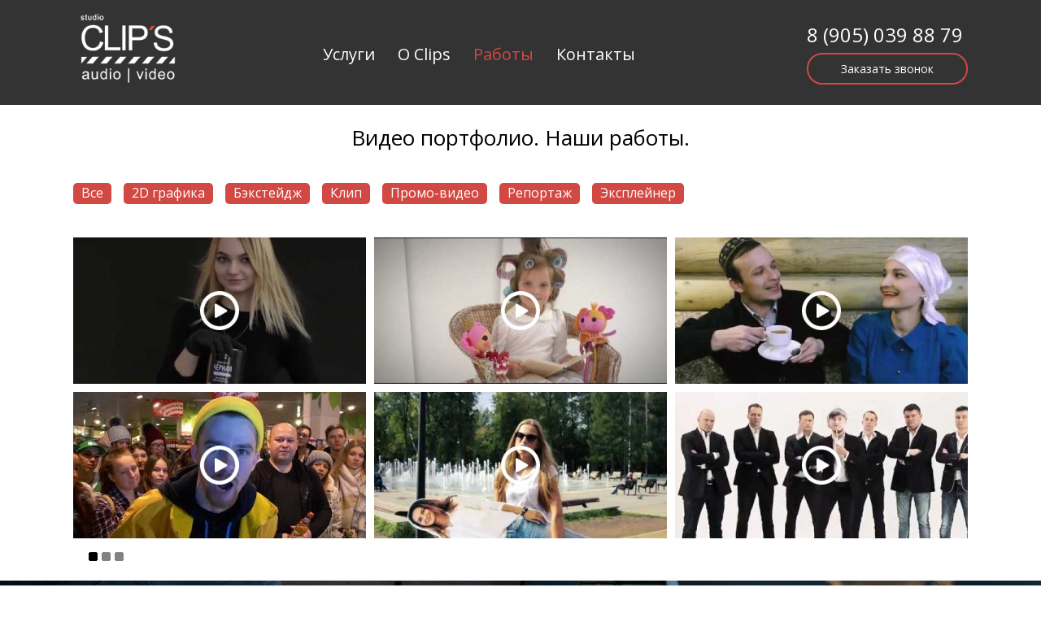

--- FILE ---
content_type: text/html; charset=utf-8
request_url: https://studioclips.ru/works?field_work_video_tid=6
body_size: 7403
content:
<!DOCTYPE html>
<html lang="ru" dir="ltr">
<meta name="viewport" content="width=1200" />
<head>
  <meta http-equiv="Content-Type" content="text/html; charset=utf-8" />
<link rel="shortcut icon" href="https://studioclips.ru/sites/default/files/lf5mkrxyicu.jpg" type="image/jpeg" />
<meta name="Generator" content="Drupal 7 (http://drupal.org)" />
  <title>Видео портфолио. Наши работы. | Видео продакшн студия полного цикла CLIPS - студия 2D/3D анимации, съемка видео, клипов и рекламы</title>
  <style type="text/css" media="all">
@import url("https://studioclips.ru/modules/system/system.base.css?pa4dcm");
@import url("https://studioclips.ru/modules/system/system.menus.css?pa4dcm");
@import url("https://studioclips.ru/modules/system/system.messages.css?pa4dcm");
@import url("https://studioclips.ru/modules/system/system.theme.css?pa4dcm");
</style>
<style type="text/css" media="all">
@import url("https://studioclips.ru/sites/all/modules/colorbox_node/colorbox_node.css?pa4dcm");
@import url("https://studioclips.ru/modules/comment/comment.css?pa4dcm");
@import url("https://studioclips.ru/modules/field/theme/field.css?pa4dcm");
@import url("https://studioclips.ru/modules/node/node.css?pa4dcm");
@import url("https://studioclips.ru/modules/search/search.css?pa4dcm");
@import url("https://studioclips.ru/modules/user/user.css?pa4dcm");
@import url("https://studioclips.ru/sites/all/modules/youtube/css/youtube.css?pa4dcm");
@import url("https://studioclips.ru/sites/all/modules/views/css/views.css?pa4dcm");
@import url("https://studioclips.ru/sites/all/modules/ckeditor/css/ckeditor.css?pa4dcm");
</style>
<style type="text/css" media="all">
@import url("https://studioclips.ru/sites/all/modules/colorbox/styles/default/colorbox_style.css?pa4dcm");
@import url("https://studioclips.ru/sites/all/modules/ctools/css/ctools.css?pa4dcm");
@import url("https://studioclips.ru/sites/all/modules/flexslider/assets/css/flexslider_img.css?pa4dcm");
@import url("https://studioclips.ru/sites/all/libraries/flexslider/flexslider.css?pa4dcm");
</style>
<style type="text/css" media="all">
@import url("https://studioclips.ru/sites/all/themes/iqweber_theme/style.css?pa4dcm");
</style>
  <script type="text/javascript" src="https://studioclips.ru/misc/jquery.js?v=1.4.4"></script>
<script type="text/javascript" src="https://studioclips.ru/misc/jquery.once.js?v=1.2"></script>
<script type="text/javascript" src="https://studioclips.ru/misc/drupal.js?pa4dcm"></script>
<script type="text/javascript" src="https://studioclips.ru/misc/jquery.cookie.js?v=1.0"></script>
<script type="text/javascript" src="https://studioclips.ru/misc/jquery.form.js?v=2.52"></script>
<script type="text/javascript" src="https://studioclips.ru/misc/ajax.js?v=7.59"></script>
<script type="text/javascript" src="https://studioclips.ru/sites/default/files/languages/ru_PqzPAdRHv6VxFNF6KP8K6B2XiwAAwYF7_yedyOqEo74.js?pa4dcm"></script>
<script type="text/javascript" src="https://studioclips.ru/sites/all/libraries/colorbox/jquery.colorbox-min.js?pa4dcm"></script>
<script type="text/javascript" src="https://studioclips.ru/sites/all/modules/colorbox/js/colorbox.js?pa4dcm"></script>
<script type="text/javascript" src="https://studioclips.ru/sites/all/modules/colorbox/styles/default/colorbox_style.js?pa4dcm"></script>
<script type="text/javascript" src="https://studioclips.ru/sites/all/modules/colorbox/js/colorbox_load.js?pa4dcm"></script>
<script type="text/javascript" src="https://studioclips.ru/sites/all/modules/better_exposed_filters/better_exposed_filters.js?pa4dcm"></script>
<script type="text/javascript" src="https://studioclips.ru/sites/all/modules/views_selective_filters/js/attachBehaviours.js?pa4dcm"></script>
<script type="text/javascript" src="https://studioclips.ru/sites/all/modules/ctools/js/auto-submit.js?pa4dcm"></script>
<script type="text/javascript" src="https://studioclips.ru/sites/all/modules/views/js/base.js?pa4dcm"></script>
<script type="text/javascript" src="https://studioclips.ru/misc/progress.js?v=7.59"></script>
<script type="text/javascript" src="https://studioclips.ru/sites/all/modules/views/js/ajax_view.js?pa4dcm"></script>
<script type="text/javascript" src="https://studioclips.ru/sites/all/libraries/flexslider/jquery.flexslider-min.js?pa4dcm"></script>
<script type="text/javascript" src="https://studioclips.ru/sites/all/modules/colorbox_node/colorbox_node.js?pa4dcm"></script>
<script type="text/javascript" src="https://studioclips.ru/sites/all/themes/iqweber_theme/js/scrolltopcontrol.js?pa4dcm"></script>
<script type="text/javascript">
<!--//--><![CDATA[//><!--
jQuery.extend(Drupal.settings, {"basePath":"\/","pathPrefix":"","ajaxPageState":{"theme":"iqweber_theme","theme_token":"Src84c_ICo3ztXnM9wtJCSnOqUlAXwkJR2pd71TpS0s","js":{"sites\/all\/modules\/views_infinite_scroll\/views-infinite-scroll.js":1,"sites\/all\/modules\/flexslider\/assets\/js\/flexslider.load.js":1,"misc\/jquery.js":1,"misc\/jquery.once.js":1,"misc\/drupal.js":1,"misc\/jquery.cookie.js":1,"misc\/jquery.form.js":1,"misc\/ajax.js":1,"public:\/\/languages\/ru_PqzPAdRHv6VxFNF6KP8K6B2XiwAAwYF7_yedyOqEo74.js":1,"sites\/all\/libraries\/colorbox\/jquery.colorbox-min.js":1,"sites\/all\/modules\/colorbox\/js\/colorbox.js":1,"sites\/all\/modules\/colorbox\/styles\/default\/colorbox_style.js":1,"sites\/all\/modules\/colorbox\/js\/colorbox_load.js":1,"sites\/all\/modules\/better_exposed_filters\/better_exposed_filters.js":1,"sites\/all\/modules\/views_selective_filters\/js\/attachBehaviours.js":1,"sites\/all\/modules\/ctools\/js\/auto-submit.js":1,"sites\/all\/modules\/views\/js\/base.js":1,"misc\/progress.js":1,"sites\/all\/modules\/views\/js\/ajax_view.js":1,"sites\/all\/libraries\/flexslider\/jquery.flexslider-min.js":1,"sites\/all\/modules\/colorbox_node\/colorbox_node.js":1,"sites\/all\/themes\/iqweber_theme\/js\/scrolltopcontrol.js":1},"css":{"modules\/system\/system.base.css":1,"modules\/system\/system.menus.css":1,"modules\/system\/system.messages.css":1,"modules\/system\/system.theme.css":1,"sites\/all\/modules\/colorbox_node\/colorbox_node.css":1,"modules\/comment\/comment.css":1,"modules\/field\/theme\/field.css":1,"modules\/node\/node.css":1,"modules\/search\/search.css":1,"modules\/user\/user.css":1,"sites\/all\/modules\/youtube\/css\/youtube.css":1,"sites\/all\/modules\/views\/css\/views.css":1,"sites\/all\/modules\/ckeditor\/css\/ckeditor.css":1,"sites\/all\/modules\/colorbox\/styles\/default\/colorbox_style.css":1,"sites\/all\/modules\/ctools\/css\/ctools.css":1,"sites\/all\/modules\/flexslider\/assets\/css\/flexslider_img.css":1,"sites\/all\/libraries\/flexslider\/flexslider.css":1,"sites\/all\/themes\/iqweber_theme\/style.css":1}},"colorbox":{"opacity":"0.85","current":"{current} \u0438\u0437 {total}","previous":"\u00ab \u041f\u0440\u0435\u0434","next":"\u0421\u043b\u0435\u0434 \u00bb","close":"\u0417\u0430\u043a\u0440\u044b\u0442\u044c","maxWidth":"98%","maxHeight":"98%","fixed":true,"mobiledetect":true,"mobiledevicewidth":"300px"},"urlIsAjaxTrusted":{"\/works":true,"\/views\/ajax":true},"better_exposed_filters":{"datepicker":false,"slider":false,"settings":[],"autosubmit":false,"views":{"work_page":{"displays":{"page_1":{"filters":{"field_work_video_tid":{"required":false}}}}},"rotator_view":{"displays":{"block":{"filters":[]}}},"uslug_front":{"displays":{"block":{"filters":[]}}},"client":{"displays":{"block":{"filters":[]}}}}},"views_infinite_scroll":{"img_path":"https:\/\/studioclips.ru\/sites\/all\/modules\/views_infinite_scroll\/images\/ajax-loader.gif","scroll_threshold":200},"views":{"ajax_path":"\/views\/ajax","ajaxViews":{"views_dom_id:545bd95622b9724c9b131aa72aca2aca":{"view_name":"work_page","view_display_id":"page_1","view_args":"","view_path":"works","view_base_path":"works","view_dom_id":"545bd95622b9724c9b131aa72aca2aca","pager_element":0}}},"flexslider":{"optionsets":{"default":{"namespace":"flex-","selector":".slides \u003E li","easing":"swing","direction":"horizontal","reverse":false,"smoothHeight":false,"startAt":0,"animationSpeed":600,"initDelay":0,"useCSS":true,"touch":true,"video":false,"keyboard":true,"multipleKeyboard":false,"mousewheel":0,"controlsContainer":".flex-control-nav-container","sync":"","asNavFor":"","itemWidth":0,"itemMargin":0,"minItems":0,"maxItems":0,"move":0,"animation":"fade","slideshow":true,"slideshowSpeed":"7000","directionNav":false,"controlNav":true,"prevText":"","nextText":"","pausePlay":false,"pauseText":"Pause","playText":"Play","randomize":false,"thumbCaptions":false,"thumbCaptionsBoth":false,"animationLoop":true,"pauseOnAction":true,"pauseOnHover":false,"manualControls":""}},"instances":{"flexslider-1":"default"}},"colorbox_node":{"width":"600px","height":"600px"}});
//--><!]]>
</script>
  <!--[if lt IE 9]>
    <script src="http://html5shiv.googlecode.com/svn/trunk/html5.js"></script>
  <![endif]-->
</head>

<body class="html not-front not-logged-in no-sidebars page-works" >
    
<div id="wrapper" class="clearfix">
  <div class='head_in'>
          <div id="header-top-marg-in" class="clearfix">
                <div id="logo"><!--start logo-->
                                                <a href="/" title="Главная">
                        <img src="https://studioclips.ru/sites/default/files/clips_logo_inversion.png" alt="Главная" />
                        </a>
                                        </div><!--end logo-->
                <div id="main-menu">
                    <ul class="menu"><li class="first leaf"><a href="/services">Услуги</a></li>
<li class="leaf"><a href="/studiya-clips-2d-i-3d-grafika-zvukozapis-videomontazh-video-prezentacii-korporativnye-gimny">О Clips</a></li>
<li class="leaf active-trail"><a href="/works" class="active-trail active">Работы</a></li>
<li class="last leaf"><a href="/kontakty-video-prodakshn-studii-polnogo-cikla-clips-klips">Контакты</a></li>
</ul>                </div><!-- end main-menu -->
                 <!-- / start search box region -->
                    <div class="search-box">
                      <div class="region region-search-box">
  <div id="block-block-3" class="block block-block">

      
  <div class="content">
    <p>8 (905) 039 88 79</p>
  </div>
  
</div> <!-- /.block -->
<div id="block-block-4" class="block block-block">

      
  <div class="content">
    <p><a class="colorbox-node" href="/node/19?width=350&amp;height=380">Заказать звонок</a></p>
  </div>
  
</div> <!-- /.block -->
</div>
 <!-- /.region -->
                    </div> <!-- / end search box region -->
                           </div><!--end header-top-->
  </div>
<div id="content-body">

  <section id="main" role="main" class="clear">
        <a id="main-content"></a>
            <h1 class="title" id="page-title">Видео портфолио. Наши работы.</h1>                    <div class="region region-content">
  <div id="block-system-main" class="block block-system">

      
  <div class="content">
    <div class="view view-work-page view-id-work_page view-display-id-page_1 view-work-front view-dom-id-545bd95622b9724c9b131aa72aca2aca">
        
      <div class="view-filters">
      <form class="ctools-auto-submit-full-form" action="/works" method="get" id="views-exposed-form-work-page-page-1" accept-charset="UTF-8"><div><div class="views-exposed-form">
  <div class="views-exposed-widgets clearfix">
          <div id="edit-field-work-video-tid-wrapper" class="views-exposed-widget views-widget-filter-field_work_video_tid_selective">
                        <div class="views-widget">
          <div class="form-item form-type-select form-item-field-work-video-tid">
 <div class="bef-select-as-links"><div class="form-item">
 <div id="edit-field-work-video-tid-all" class="form-item form-type-bef-link form-item-edit-field-work-video-tid-all">
 <a href="https://studioclips.ru/works?field_work_video_tid=All">Все</a>
</div>
<div id="edit-field-work-video-tid-4" class="form-item form-type-bef-link form-item-edit-field-work-video-tid-4">
 <a href="https://studioclips.ru/works?field_work_video_tid=4">2D графика</a>
</div>
<div id="edit-field-work-video-tid-5" class="form-item form-type-bef-link form-item-edit-field-work-video-tid-5">
 <a href="https://studioclips.ru/works?field_work_video_tid=5">Бэкстейдж</a>
</div>
<div id="edit-field-work-video-tid-6" class="form-item form-type-bef-link form-item-edit-field-work-video-tid-6">
 <a href="https://studioclips.ru/works?field_work_video_tid=6" class="active">Клип</a>
</div>
<div id="edit-field-work-video-tid-2" class="form-item form-type-bef-link form-item-edit-field-work-video-tid-2">
 <a href="https://studioclips.ru/works?field_work_video_tid=2">Промо-видео</a>
</div>
<div id="edit-field-work-video-tid-1" class="form-item form-type-bef-link form-item-edit-field-work-video-tid-1">
 <a href="https://studioclips.ru/works?field_work_video_tid=1">Репортаж</a>
</div>
<div id="edit-field-work-video-tid-3" class="form-item form-type-bef-link form-item-edit-field-work-video-tid-3">
 <a href="https://studioclips.ru/works?field_work_video_tid=3">Эксплейнер</a>
</div>

</div>
<select style="display: none;" id="edit-field-work-video-tid" name="field_work_video_tid" class="form-select"><option value="All">Все</option><option value="4">2D графика</option><option value="5">Бэкстейдж</option><option value="6" selected="selected">Клип</option><option value="2">Промо-видео</option><option value="1">Репортаж</option><option value="3">Эксплейнер</option></select><input type="hidden" class="bef-new-value" name="field_work_video_tid" value="6" /></div>
</div>
        </div>
              </div>
                    <div class="views-exposed-widget views-submit-button">
      <input class="ctools-use-ajax ctools-auto-submit-click js-hide element-hidden form-submit" type="submit" id="edit-submit-work-page" name="" value="Apply" />    </div>
      </div>
</div>
</div></form>    </div>
  
  
      <div class="view-content">
        <div class="views-row views-row-1 views-row-odd views-row-first">
      
  <div class="views-field views-field-field-work-youtube">        <div class="field-content"><a href="https://www.youtube.com/embed/sI8dtnFBTOw?width=640&amp;height=480&amp;autoplay=1&amp;loop=0&amp;showinfo=1&amp;controls=1&amp;autohide=0&amp;iv_load_policy=0&amp;iframe=1&amp;wmode=opaque" class="colorbox-load youtube-field-player" id="youtube-field-player" rel="youtube-gallery"><img typeof="foaf:Image" src="https://studioclips.ru/sites/default/files/styles/vid_front/public/youtube/sI8dtnFBTOw.jpg?itok=81Ws0yB7" width="360" height="180" alt="Embedded thumbnail for Молодо-зелено - Цвет настроения черный" /></a></div>  </div>  </div>
  <div class="views-row views-row-2 views-row-even">
      
  <div class="views-field views-field-field-work-youtube">        <div class="field-content"><a href="https://www.youtube.com/embed/hHEZwrq7qU4?width=640&amp;height=480&amp;autoplay=1&amp;loop=0&amp;showinfo=1&amp;controls=1&amp;autohide=0&amp;iv_load_policy=0&amp;iframe=1&amp;wmode=opaque" class="colorbox-load youtube-field-player" id="youtube-field-player--2" rel="youtube-gallery"><img typeof="foaf:Image" src="https://studioclips.ru/sites/default/files/styles/vid_front/public/youtube/hHEZwrq7qU4.jpg?itok=uoODMGkv" width="360" height="180" alt="Embedded thumbnail for Анонс клипа &amp;amp;quot;Накрутим кудри&amp;amp;quot; группы &amp;amp;quot;Кудрёны&amp;amp;quot;" /></a></div>  </div>  </div>
  <div class="views-row views-row-3 views-row-odd">
      
  <div class="views-field views-field-field-work-youtube">        <div class="field-content"><a href="https://www.youtube.com/embed/9GWDzVG6ZtU?width=640&amp;height=480&amp;autoplay=1&amp;loop=0&amp;showinfo=1&amp;controls=1&amp;autohide=0&amp;iv_load_policy=0&amp;iframe=1&amp;wmode=opaque" class="colorbox-load youtube-field-player" id="youtube-field-player--3" rel="youtube-gallery"><img typeof="foaf:Image" src="https://studioclips.ru/sites/default/files/styles/vid_front/public/youtube/9GWDzVG6ZtU.jpg?itok=0EJqBr2E" width="360" height="180" alt="Embedded thumbnail for Клип бабушке на юбилей от внуков и правнуков" /></a></div>  </div>  </div>
  <div class="views-row views-row-4 views-row-even">
      
  <div class="views-field views-field-field-work-youtube">        <div class="field-content"><a href="https://www.youtube.com/embed/8Sy7Zoi-qF4?width=640&amp;height=480&amp;autoplay=1&amp;loop=0&amp;showinfo=1&amp;controls=1&amp;autohide=0&amp;iv_load_policy=0&amp;iframe=1&amp;wmode=opaque" class="colorbox-load youtube-field-player" id="youtube-field-player--4" rel="youtube-gallery"><img typeof="foaf:Image" src="https://studioclips.ru/sites/default/files/styles/vid_front/public/youtube/8Sy7Zoi-qF4.jpg?itok=Nrc0Uhh9" width="360" height="180" alt="Embedded thumbnail for Челны-хлеб баттл. Пошумим, эчпочмак!" /></a></div>  </div>  </div>
  <div class="views-row views-row-5 views-row-odd">
      
  <div class="views-field views-field-field-work-youtube">        <div class="field-content"><a href="https://www.youtube.com/embed/fhsaOOldInk?width=640&amp;height=480&amp;autoplay=1&amp;loop=0&amp;showinfo=1&amp;controls=1&amp;autohide=0&amp;iv_load_policy=0&amp;iframe=1&amp;wmode=opaque" class="colorbox-load youtube-field-player" id="youtube-field-player--5" rel="youtube-gallery"><img typeof="foaf:Image" src="https://studioclips.ru/sites/default/files/styles/vid_front/public/youtube/fhsaOOldInk.jpg?itok=MXmOOMBW" width="360" height="180" alt="Embedded thumbnail for Клип - поздравление от подруг невесты" /></a></div>  </div>  </div>
  <div class="views-row views-row-6 views-row-even views-row-last">
      
  <div class="views-field views-field-field-work-youtube">        <div class="field-content"><a href="https://www.youtube.com/embed/JNz12pNhoso?width=640&amp;height=480&amp;autoplay=1&amp;loop=0&amp;showinfo=1&amp;controls=1&amp;autohide=0&amp;iv_load_policy=0&amp;iframe=1&amp;wmode=opaque" class="colorbox-load youtube-field-player" id="youtube-field-player--6" rel="youtube-gallery"><img typeof="foaf:Image" src="https://studioclips.ru/sites/default/files/styles/vid_front/public/youtube/JNz12pNhoso.jpg?itok=c7OkXW5G" width="360" height="180" alt="Embedded thumbnail for Клип - поздравление от друзей жениха" /></a></div>  </div>  </div>
    </div>
  
      <ul class="pager pager--infinite-scroll pager--infinite-scroll-auto">
  <li class="pager__item">
    <a href="/works?page=1&amp;field_work_video_tid=6">Show More</a>  </li>
</ul>
  
  
  
  
  
</div>  </div>
  
</div> <!-- /.block -->
</div>
 <!-- /.region -->
  </section> <!-- /#main -->
 </div> <!-- end content-body -->
<div id="paralax" class="clearfix">
    <div class="paralax_wrap">
        <div class="paralax">
            <div class="region region-paralax">
  <div id="block-block-1" class="block block-block">

        <h2 >Онлайн-заявка</h2>
    
  <div class="content">
    <p>на бесплатный расчет стоимости видеоуслуг</p>
  </div>
  
</div> <!-- /.block -->
<div id="block-block-2" class="block block-block">

      
  <div class="content">
    <p class="rtecenter">* Мы гарантируем сохранность ваших сведений. Ваши данные не будут использованы для рассылки спама и не будут переданы третьим лицам.</p>
  </div>
  
</div> <!-- /.block -->
</div>
 <!-- /.region -->
        </div>
    </div>
</div>
<div id='portfolio'>
            </div>
<div id="paralax_about" class="clearfix">
    <div class="paralax_wrap_about">
        <div class="paralax_about">
            <div class="region region-paralax-about">
  <div id="block-block-8" class="block block-block">

        <h2 >Студия видеографики &quot;КЛИПС&quot;</h2>
    
  <div class="content">
    <p class="rtejustify">Студия "КЛИПС" основана в 2015 году в Казани, работает по всей России. Мы наполняем медийные каналы компаний уникальным, качественным и интересным контентом. Специалисты компании участвуют на всех уровнях разработки ролика: от идеи до воплощения! В ежедневном поиске "формы" и "содержания", мы освоили все наиболее популярные способы создания визуального контента, и выделили среди них те, с помощью которых общение со зрителем будет простым и понятным. </p>
<p class="rtejustify">В работе над проектами студии задействованы профессиональные видеографы, моушн-дизайнеры, 3D-моделлеры, сценаристы, аниматоры, звукорежиссеры, дикторы. </p>
<p class="rtejustify">Основные преимущества студии "КЛИПС" - непременное достижение высокого качества выполненной работы, позитивная атмосфера при работе над проектами, деликатное и ответственное отношение к поставленной задаче, гибкая политика ценообразования. С 2015 по 2022 г.г., студия "КЛИПС" выполнила ряд задач: по созданию 2D анимации, 3D графики, презентационного контента для компаний из городов Москва, Санкт-Петербург, Самара, Липецк, Новосибирск, Махачкала, Казань. Все выполненные проекты заняли достойное место в портфолио компаний-заказчиков. </p>
<p class="rteright"><a href="/node/18">Подробнее...</a></p>
  </div>
  
</div> <!-- /.block -->
</div>
 <!-- /.region -->
        </div>
    </div>
</div>
<div id='partner'>
        <div class="region region-partner">
  <div id="block-views-client-block" class="block block-views">

        <h2 >Видеореклама для бизнеса. Наши клиенты.</h2>
    
  <div class="content">
    <div class="view view-client view-id-client view-display-id-block view-dom-id-9e575b92d278ea301976b34960f50355">
        
  
  
      <div class="view-content">
        <div class="views-row views-row-1 views-row-odd views-row-first">
      
  <div class="fr_part_logo">        <div><img typeof="foaf:Image" src="https://studioclips.ru/sites/default/files/styles/part_fr/public/partner/38/w1vkm7zrm94.jpg?itok=0cggZgo0" width="250" height="100" alt="" /></div>  </div>  </div>
  <div class="views-row views-row-2 views-row-even">
      
  <div class="fr_part_logo">        <div><img typeof="foaf:Image" src="https://studioclips.ru/sites/default/files/styles/part_fr/public/partner/37/obedinenie_turist.png?itok=9JuLnYb0" width="250" height="100" alt="" /></div>  </div>  </div>
  <div class="views-row views-row-3 views-row-odd">
      
  <div class="fr_part_logo">        <div><img typeof="foaf:Image" src="https://studioclips.ru/sites/default/files/styles/part_fr/public/partner/55/logo.png?itok=xWN8hP1k" width="250" height="100" alt="" /></div>  </div>  </div>
  <div class="views-row views-row-4 views-row-even">
      
  <div class="fr_part_logo">        <div><img typeof="foaf:Image" src="https://studioclips.ru/sites/default/files/styles/part_fr/public/partner/78/logo_tsum.png?itok=LZnDW49p" width="250" height="100" alt="" /></div>  </div>  </div>
  <div class="views-row views-row-5 views-row-odd">
      
  <div class="fr_part_logo">        <div><img typeof="foaf:Image" src="https://studioclips.ru/sites/default/files/styles/part_fr/public/partner/14/log_souz_0.png?itok=dKnenJ1H" width="250" height="100" alt="" /></div>  </div>  </div>
  <div class="views-row views-row-6 views-row-even">
      
  <div class="fr_part_logo">        <div><img typeof="foaf:Image" src="https://studioclips.ru/sites/default/files/styles/part_fr/public/partner/41/happy-mebel.png?itok=qpd2TVyJ" width="250" height="100" alt="" /></div>  </div>  </div>
  <div class="views-row views-row-7 views-row-odd">
      
  <div class="fr_part_logo">        <div><img typeof="foaf:Image" src="https://studioclips.ru/sites/default/files/styles/part_fr/public/partner/87/kgmu.png?itok=d11swq5S" width="250" height="100" alt="" /></div>  </div>  </div>
  <div class="views-row views-row-8 views-row-even">
      
  <div class="fr_part_logo">        <div><img typeof="foaf:Image" src="https://studioclips.ru/sites/default/files/styles/part_fr/public/partner/33/logo_tvoya_stihiya.png?itok=DwbTX5Ch" width="250" height="100" alt="" /></div>  </div>  </div>
  <div class="views-row views-row-9 views-row-odd">
      
  <div class="fr_part_logo">        <div><img typeof="foaf:Image" src="https://studioclips.ru/sites/default/files/styles/part_fr/public/partner/98/resur1.png?itok=BgukV1yZ" width="250" height="100" alt="" /></div>  </div>  </div>
  <div class="views-row views-row-10 views-row-even">
      
  <div class="fr_part_logo">        <div><img typeof="foaf:Image" src="https://studioclips.ru/sites/default/files/styles/part_fr/public/partner/34/himservis.png?itok=cWNYDJZN" width="250" height="100" alt="" /></div>  </div>  </div>
  <div class="views-row views-row-11 views-row-odd">
      
  <div class="fr_part_logo">        <div><img typeof="foaf:Image" src="https://studioclips.ru/sites/default/files/styles/part_fr/public/partner/36/kellermann_presentations_fill_2.png?itok=3UqIFTaz" width="250" height="100" alt="" /></div>  </div>  </div>
  <div class="views-row views-row-12 views-row-even views-row-last">
      
  <div class="fr_part_logo">        <div><img typeof="foaf:Image" src="https://studioclips.ru/sites/default/files/styles/part_fr/public/partner/16/itpro.png?itok=Pa5_8aW4" width="250" height="100" alt="" /></div>  </div>  </div>
    </div>
  
  
  
  
  
  
</div>  </div>
  
</div> <!-- /.block -->
</div>
 <!-- /.region -->
</div>
<div class="clear"></div>


<div id="footer" class="clearfix">

<div class='podval_map'>

      <div class='footer_map'><div class="region region-footer-map">
  <div id="block-block-9" class="block block-block">

      
  <div class="content">
    <script type="text/javascript" charset="utf-8" async="" src="https://api-maps.yandex.ru/services/constructor/1.0/js/?um=constructor%3Ac5204a979ef82fd424d9cd0988a70eba4430b67e0714251dca58a7ab8db3edb2&amp;width=100%25&amp;height=500&amp;lang=ru_RU&amp;scroll=true"></script>  </div>
  
</div> <!-- /.block -->
</div>
 <!-- /.region -->
</div>
      <div class='map_block'><div class='footer_map_in'><div class="region region-map-block">
  <div id="block-block-10" class="block block-block">

      
  <div class="content">
    <p><span style="font-size:21px;"><strong>8 (905) 039-88-79</strong></span></p>
<p>Казань, ул. Меридианная, д.4, ЖК "Берег", 3 офисный подъезд, 1-ый этаж, офис №17</p>
<p><a href="mailto:info@studioclips.ru">info@studioclips.ru</a></p>
  </div>
  
</div> <!-- /.block -->
<div id="block-block-11" class="block block-block">

      
  <div class="content">
    <p><a class="colorbox-node" href="/node/19?width=350&amp;height=380">Заказать звонок</a></p>
  </div>
  
</div> <!-- /.block -->
</div>
 <!-- /.region -->
</div></div>

</div>



<div class="region region-footer">
  <div id="block-block-12" class="block block-block">

      
  <div class="content">
    <!-- Yandex.Metrika counter --><script type="text/javascript">
<!--//--><![CDATA[// ><!--

    (function (d, w, c) {
        (w[c] = w[c] || []).push(function() {
            try {
                w.yaCounter33408523 = new Ya.Metrika({
                    id:33408523,
                    clickmap:true,
                    trackLinks:true,
                    accurateTrackBounce:true,
                    webvisor:true
                });
            } catch(e) { }
        });

        var n = d.getElementsByTagName("script")[0],
            s = d.createElement("script"),
            f = function () { n.parentNode.insertBefore(s, n); };
        s.type = "text/javascript";
        s.async = true;
        s.src = "https://mc.yandex.ru/metrika/watch.js";

        if (w.opera == "[object Opera]") {
            d.addEventListener("DOMContentLoaded", f, false);
        } else { f(); }
    })(document, window, "yandex_metrika_callbacks");

//--><!]]>
</script><p></p><noscript>
<div><img src="https://mc.yandex.ru/watch/33408523" style="position:absolute; left:-9999px;" alt="" /></div>
<p></p></noscript>
<!-- /Yandex.Metrika counter -->  </div>
  
</div> <!-- /.block -->
</div>
 <!-- /.region -->
<div id="work" style="width: 1100px; margin: 0px auto;"> <p align="right" style="margin-bottom: 0px;"><a rel="nofollow" href="https://itprodigital.ru" target="_blank"><img src="https://itprodigital.ru/sites/all/themes/itpro_logo/sozd_site_itpro_black.png"></a></p></div> 
</div> <!-- /#footer -->
</div> <!-- /#wrapper -->  <script type="text/javascript" src="https://studioclips.ru/sites/all/modules/views_infinite_scroll/views-infinite-scroll.js?pa4dcm"></script>
<script type="text/javascript" src="https://studioclips.ru/sites/all/modules/flexslider/assets/js/flexslider.load.js?pa4dcm"></script>
</body>

</html>

--- FILE ---
content_type: text/css
request_url: https://studioclips.ru/sites/all/themes/iqweber_theme/style.css?pa4dcm
body_size: 6122
content:
@import url(https://fonts.googleapis.com/css?family=Open+Sans:400,700&subset=latin,cyrillic);



/* Default Style
------------------------------------------------*/
html, body, div, span, object, iframe,
h1, h2, h3, h4, h5, h6, p, blockquote, pre,
abbr, address, cite, code,
del, dfn, em, img, ins, kbd, q, samp,
small, strong, sub, sup, var,
b, i,
dl, dt, dd, ol, ul, li,
fieldset, form, label, legend,
table, caption, tbody, tfoot, thead, tr, th, td,
article, aside, canvas, details, figcaption, figure, 
footer, header, hgroup, menu, nav, section, summary,
time, mark, audio, video {
    margin:0;
    padding:0;
    border:0;
    outline:0;
    font-size:100%;
    vertical-align:baseline;
    background:transparent;
}

article,aside,details,figcaption,figure,
footer,header,hgroup,menu,nav,section { 
    display:block;
}

nav ul {
    list-style:none;
}

blockquote, q {
    quotes:none;
	border: 1px solid #bbbbbb;
	background: #d8d8d8 url(images/quote.png) no-repeat;
	padding: 10px 5px 5px 47px;

	margin: 5px 0;
	border-radius: 7px;
}

blockquote:before, blockquote:after,
q:before, q:after {
    content:'';
    content:none;
}
pre {
background: #d8d8d8;
text-shadow: 1px 1px #fff;
border: 1px solid #bbbbbb;
padding: 7px;
margin: 5px 0;
border-radius: 7px;
}

code {
background: #d8d8d8;
text-shadow: 1px 1px #fff;
border: 1px solid #bbbbbb;
display: block;
padding: 7px;
margin: 5px 0;
border-radius: 7px;
}

ins {
    background-color:#fdfc9b;
    text-decoration:none;
}

mark {
    background-color:#fdfc9b;
    font-style:italic;
    font-weight:bold;
}

del {
    text-decoration: line-through;
}

abbr[title], dfn[title] {
    border-bottom:1px dotted;
    cursor:help;
}

hr {
    height:1px;
    background: #9f9f9f;
    margin: 7px 0;
    border: none;  
	clear: both;  
	float: none;  
	width: 100%; }
}

input, select {
    vertical-align:middle;
}

select {
border-radius: 4px;
border: 1px solid #ACACAC;
padding: 3px 4px;
}
/* Global Style
------------------------------------------------*/
body {
color: #323232;
font-family: "Open Sans", Arial, sans-serif;
font-size: 12px;
line-height: 18px;
margin: 0 auto;
padding: 0;
min-width: 1200px;
overflow-x: hidden;
}

h1, h2, h3, h4, h5, h6, .h1, .h2, .h3, .h4, .h5, .h6 {
  font-weight: normal;
  margin-top: 0.4em;
}

h1, .h1 {
  font-size: 2em;
  line-height: 1.5385;
  }

h2, .h2 {
  font-size: 1.5385em;
  line-height: 2;
  margin-top: 1em;
  font-size: 34px;
}

h3, .h3 {
  font-size: 1.2308em;
  line-height: 1.25;
  
}

h4, h5, h6, .h4, .h5, .h6 {
  font-size: 1em;
  font-weight: bold;
  line-height: 1.5385;
 
}

p {
  font-size: 1em;
  line-height: 1.5385;
  margin: 0 0 1.4em 0;
}

p a:link {

}

a, a:link, a:visited {
  color: #2262a4;
  outline: none;
  text-decoration: none;
}

a:focus {
  outline: 1px dotted;
}

a:hover, a:active {
  color: #0080aa;
  outline: none;
}

img, img a {
  border: 0;
}

li ul, li ol {  margin: 0; }
ul, ol { 
 margin: 0 1.6em 1.6em 0;  padding-left: 1.6em;
 }
 
ul {  list-style-type: disc; }
ol { 
list-style-type: decimal; 
padding-left: 10px;
margin-left:14px;
}
dl {  margin: 0 0 1.5385em 0; }
dl dt {  font-weight: bold; }
dd {  margin-left: 1.5385em; }
fieldset {  border: 1px solid #ccc;  margin: 0 0 1.4615em;  padding: 1.5385em; }

table {  
border-collapse:collapse;
border-spacing:0;
margin-bottom: 15px;  
width: 100%; }
th, tr, td {  vertical-align: middle; }
.sticky-header th, .sticky-table th {  border-bottom: 3px solid #ccc;  padding-right: 1em;  text-align: left; }

.clear{
clear: both;
}

/* Layout
------------------------------------------------*/
#wrapper {
margin: 0 auto;
padding: 0;
min-width: 1200px;
overflow: hidden;
}

/* Header Top
------------------------------------------------*/
#header-top {
width: 100%;
position: absolute;
min-width: 1200px;
overflow: hidden;
top: 0;
}
#header-top-marg {
  width: 1100px;
  margin: 0 auto;
  position: relative;
}
#logo {
float: left;
}
#logo img {
  padding-bottom: 14px;
    padding-top: 12px;
    width: 135px;
}
#header-top #site-slogan {
  margin: 0;
  color: #959595;
  text-shadow: 1px 1px #fff;
}
.search-box{
float: right;
padding: 0;
margin: 0;
margin-top: 25px;
color: #ffffff;
font-size: 24px;
}
.search-box .form-text{
color: #a7a7a7;
width: 160px;
height: 22px;
background: #fff url(images/search.png) no-repeat 3px 4px;
padding: 2px 0px 2px 24px;
border-radius: 0;
}
.search-box .form-submit{
background: #767676;
min-width: 1200px;
overflow: hidden;
margin: 0;
border-radius: 0;
color: #fff;
text-shadow: none;
padding: 4px 7px;
}
.search-box .form-submit:hover{
background: #676767;
}
/* Header and Main menu
------------------------------------------------*/
#header {
  margin-top: 25px;
}

#main-menu{
float: left;
height: 40px;
font-family: "Open Sans", Arial, sans-serif;
font-size: 20px;
position: relative;
top: 48px;
width: 420px;
width: 728px;
}

#main-menu a {
display: block;
color: #cacaca;
}

#main-menu ul, #main-menu ul li, #main-menu ul ul {
list-style: none;
margin: 0;
padding: 0;
}

#main-menu ul {
z-index: 597;
display: table;
margin: 0 auto;
}

#main-menu ul li {
float: left;
vertical-align: middle;
list-style-image: none !important;
}
#main-menu ul li a{
padding: 10px 14px;
}
#main-menu ul li.hover,
#main-menu ul li:hover {
position: relative;
z-index: 599;
cursor: default;
}

#main-menu ul ul {
visibility: hidden;
position: absolute;
top: 100%;
left: 0;
z-index: 598;
width: 160px;
}

#main-menu ul ul li {
float: none;
width: 100%;
}
#main-menu ul ul li  a{
padding: 7px 15px;
}

#main-menu ul ul ul {
 top: 0px;
  left: 99%;
}

#main-menu ul li:hover > ul {
  visibility: visible;
}

#main-menu ul li.rtl ul {
  top: 100%;
  right: 0;
  left: auto;
}

#main-menu ul li.rtl ul ul {
  top: 0;
  right: 99%;
  left: auto;
}

#main-menu ul a:link,
#main-menu ul a:visited { 
color: #ffffff;
text-decoration: none; 
}
#main-menu ul a:hover,
#main-menu ul a.active,
#main-menu ul li.active-trail a { color: #d24842; }

#main-menu li.expanded ul a, 
#main-menu li.leaf ul a { 
color: #474747;
}
#main-menu ul li.expanded { 
background:transparent url('images/expanded-arrow.png') no-repeat center right; 
}
#main-menu li.expanded ul a:hover,
#main-menu li.expanded ul a.active,
#main-menu li.leaf ul a:hover,
#main-menu li.leaf ul a.active { 
color: #fff;
}

#main-menu ul ul li:hover,
#main-menu ul ul li.active-trail,
#main-menu ul ul li.last a {
 
}

#main-menu ul ul ul li.last a {
  border-bottom: none !important;
}

#main-menu ul ul li.first a {
  border-top: none;  
}


#main-menu ul li:hover,
#main-menu ul li.active-trail {

}

#main-menu ul ul li {
  background: #303030;
  padding-top: 1px;
}

#main-menu ul ul li.expanded {
  background: #303030 url('images/expanded-arrow-right.png') no-repeat center right;
}

#main-menu ul ul a:link,
#main-menu ul ul a:visited { 
color: #cacaca;
}

#main-menu ul ul a {
  border-bottom: 1px solid #585858;
}

#main-menu ul ul ul a {
  border-bottom: 1px solid #585858;
}
/* breadcrumb
------------------------------------------------*/
.breadcrumb {
font-size: 10px;

}
.breadcrumb a{
color: #585858;
}
.breadcrumb a:hover{
color: #000;
text-decoration: none;
}

/* Homepage
------------------------------------------------*/
.node {

}
.node-teaser{
margin-bottom: 40px;
margin-right: 20px;
float: left;
width: 300px;
height: 500px;
}


/* content body (sidebars and main content)
------------------------------------------------*/
#content-body {
width: 1100px;
margin: 0 auto;
}

/* main post content
------------------------------------------------*/
#main {
  display: inline;
  margin: 0;
}

/* 3 columns */

body.two-sidebars #main {
  float: left;
  margin: 0 0 0 240px;
  padding: 0;
  width: 480px;
}

/* 2 columns: sidebar-first */

body.sidebar-first #main {
  float: right;
  margin: 0;
  padding: 0;
  width: 720px;
}

/* 2 columns: sidebar-second */

body.sidebar-second #main {
  float: left;
  margin: 0;
  padding: 0;
  width: 720px;
}

/* sidebar
------------------------------------------------*/

/* 3 columns: sidebar-first */
#sidebar-first h2, #sidebar-second h2{
font-family: 'Open Sans', sans-serif;
}
#sidebar-first a, #sidebar-second a{
color: #636363;
}
#sidebar-first a:hover, #sidebar-second a:hover{
color: #0080aa;
}
#sidebar-first .block, #sidebar-second .block{
background: #ededee;
border-radius: 5px;
padding: 0px 0px 4px 6px;
}
#sidebar-first ul, #sidebar-second ul{
margin: 0;
padding: 0;
}

#sidebar-first li, #sidebar-second li{
list-style: none;
list-style-image: none;
background: url(images/sidebar-arrow.png) no-repeat left center;
border-bottom: 1px dotted #d4d2d2;
padding: 4px 0 4px 17px;
}

body.two-sidebars #sidebar-first {
  float: left;
  margin: 0 0 0 -720px;
  padding: 0;
  width: 220px;
}

/* 3 columns: sidebar-second */

body.two-sidebars #sidebar-second {
  float: right;
  margin: 0;
  padding: 0;
  width: 220px;
}

/* 2 columns: sidebar-first */

body.sidebar-first #sidebar-first {
  float: left;
  margin: 0;
  padding: 0;
  width: 220px;
}

/* 2 columns: sidebar-second */

body.sidebar-second #sidebar-second {
  float: right;
  margin: 0;
  padding: 0;
  width: 220px;
}

/* Node / post content
------------------------------------------------*/
.title{
font-family: 'Open Sans', sans-serif;
color: #000;
text-align: center;
font-size: 26px;
margin-top: 20px;
padding-bottom: 30px
}
.title a{
color: #000;
}
h2.title a{
font-size: 18px;
margin: 5px 0;
font-weight: normal;
}

.submitted{
background: #dfdddd;
padding: 4px 9px;
border-radius: 4px;
color: #383838;
text-shadow: 1px 1px #fff;
clear: both;
display: block;
margin-bottom: 2px;
}
#main .content {
color: #000000;
}
#main .content p{
line-height: 20px;
}

#main .content h1{
font-size: 26px;
line-height: 1.3; 
margin: 10px 0 6px 0;
font-family: 'Open Sans', sans-serif;
color: #222222;
}
#main .content h2{
font-size: 22px;
line-height: 1.2; 
margin: 8px 0 5px 0;
font-family: 'Open Sans', sans-serif;
color: #222222;
}
#main .content h3{
font-size: 18px;
line-height: 1.2; 
margin: 5px 0 4px 0;
font-family: 'Open Sans', sans-serif;
color: #222222;
}
#main .content h4{
font-size: 14px;
font-weight: bold;
margin: 4px 0 3px 0;
font-family: 'Open Sans', sans-serif;
color: #222222;
}
#main .content h5{
font-size: 12px;
font-weight: bold;
margin: 4px 0 4px;
font-family: 'Open Sans', sans-serif;
color: #222222;
}
#main .content h6{
font-size: 10px;
font-weight: bold;
margin: 3px 0 3px;
font-family: 'Open Sans', sans-serif;
color: #222222;
}
.links{
color: #000;
margin-top: 10px;
font-size: 10px;
}
.links li a{
background: #d3d1d1;
padding: 4px 5px;
border-radius: 4px;
color: #383838;
text-shadow: 1px 1px #fff;
font-weight: normal;
}
.links li a:hover{
color: #1451ad;
}


#main table{
background: #ececec;
border: 1px solid #bbbbbb;
}

#main th {
background: #dbdbdb;
padding: 5px 4px;
text-shadow: 1px 1px #fff;
border-right: 1px solid #c8c7c7;
}
#main td {
background: #ebebeb;
color: #747474;
text-align: left;
padding-left: 4px;
border-right: 1px solid #c8c7c7;
border-bottom: 1px solid #c8c7c7;
}
/* poll, Buttons, Form
------------------------------------------------*/
.poll .vote-form .choices .title{
font-size: 18px;
font-weight: normal;
line-height: 2;
}
.poll .vote-form .choices{
margin: 0;
}

.form-submit{
border-radius: 5px;
cursor: pointer;
background: none;
border: 2px solid #d24842;
color: #d24842;
padding: 10px 20px;
border-radius: 20px 20px 20px 20px;
-moz-border-radius: 20px 20px 20px 20px;
-webkit-border-radius: 20px 20px 20px 20px;

}

.form-submit:hover{
background: #d24842;
color: #ffffff;
}

input.form-checkbox, input.form-radio {
vertical-align: baseline;
}
.form-text{
border: 1px solid #acacac;
color: #000000;
padding: 4px 5px;
}
/* menus and item lists */

.item-list ul {
  margin: 0;
  padding: 0 0 0 1.5385em;
}

.item-list ul li {
  margin: 0;
  padding: 0;
}

ul.menu li {
  margin: 0;
  padding: 0;
}

ul.inline {
  clear: both;
}

ul.inline li {
  margin: 0;
  padding: 0;
}

/* Admin Tabs
--------------------*/

.tabs-wrapper {
  border-bottom: 1px solid #b7b7b7;
  margin: 0 0 5px 0;
}

ul.primary {
  border: none;
  margin: 0;
  padding: 0;
}

ul.primary li a {
  background: none;
  border: none;
  display: block;
  float: left;
  line-height: 1.5385em;
  margin: 0;
  padding: 0 1em;
  border-radius: 4px 4px 0 0;
  margin-right: 5px;
}

ul.primary li a:hover, ul.primary li a.active {
  background: #666;
  border: none;
  color: #fff;
}

ul.primary li a:hover {
  background: #888;
  text-decoration: none;
}

ul.secondary {
  background: #666;
  border-bottom: none;
  clear: both;
  margin: 0;
  padding: 0;
}

ul.secondary li {
  border-right: none;
}

ul.secondary li a, ul.secondary li a:link {
  border: none;
  color: #ccc;
  display: block;
  float: left;
  line-height: 1.5385em;
  padding: 0 1em;
}

ul.secondary li a:hover, ul.secondary li a.active {
  background: #888;
  color: #fff;
  text-decoration: none;
}

ul.secondary a.active {
  border-bottom: none;
}


/* Tabs and Tags
------------------------------------------------*/

.field-name-field-tags {
  margin: 0 0 10px 0;
}
.field-name-field-tags a{
display: inline-block;
background: url(images/tag.png) no-repeat;
padding: 0px 8px 0 16px;
height: 22px;
color: #6c6c6c;
text-shadow: 1px 1px #fff;
border-radius: 2px;
font-size: 10px;
}
.field-name-field-tags a:hover{
color: #205194;
}
.field-name-field-tags .field-item {
  margin: 0 1em 0 0;
}

.field-name-field-tags div {
  display: inline;
}

#main .field-label{
color: #000;
}
#main .field-items .field-item{
}
/* Blocks
------------------------------------------------*/
.block {
  margin-bottom: 1.5385em;
}
.block  p{
  margin-bottom: 2px;
}
/* Footer
------------------------------------------------*/
#footer {
clear: both;

}
#footer a{
color: #676767;
text-decoration: none;
}
#footer a:hover{
color: #000;
text-decoration: none;
}
#footer h2{
color: #000;
font-family: 'Open Sans', sans-serif;
font-weight: bold;

}
#footer ul {
margin: 0;
padding: 0;
}
#footer li {
list-style: none;
list-style-image: none;
background: url(images/sidebar-arrow.png) no-repeat left center;
border-bottom: 1px dotted #464646;
padding: 4px 0 4px 17px;
}
.first-footer{
width: 230px;
float: left;
}
.second-footer{
width: 230px;
float: left;
margin-left: 20px;
}
/* Profile
------------------------------------------------*/
.profile {
  margin: 1.5385em 0;
}

.profile dd {
  margin-bottom: 1.5385em;
}

.profile h3 {
  border: none;
}

.profile dt {
  margin-bottom: 0;
}

.password-parent {
  width: 36em;
}

/* comment
---------------------------------*/
#comments {
  clear: both;
  margin-top: 14px;
  padding: 5px;
  border: 1px solid #dddddd;
  border-radius: 8px;
  
}

.comment {
  margin-bottom: 1.5em;
  padding: 5px;
  border-radius: 7px;
  min-height: 150px;
  border-bottom: 1px solid #d9d9d9;
}

h3.comment-title a{
margin-bottom: 5px;
font-family: 'Open Sans', sans-serif;
font-size: 16px;
color: #67696d;
}
.comment .new {
  color: red;
  text-transform: capitalize;
  margin-left: 1em;
}
.form-textarea-wrapper textarea {
border-radius: 3px;
border: 1px solid #acacac;
color: #949494;
}
.comment .submitted {
display:inline;
background: #e5e5e5;
}
.comment .user-picture{
float: left;
padding: 4px;
border: 1px solid #d9d9d9;
margin-right: 7px;
margin-bottom: 7px;
}
.comment-new-comments{
display: none;
}
/* Navigation
------------------------------------------------*/
.item-list .pager {
}
.item-list .pager li {
background: #cfcfcf;
border-radius: 3px;
margin-right: 4px;
text-shadow: 1px 1px #fff;
}
/* Forum
------------------------------------------------*/
.field-name-taxonomy-forums div{
display: inline;
margin-top: 4px;

}
.field-name-taxonomy-forums .field-items{

}
#forum .title{
font-size: 16px;
}
#forum .submitted{
font-size: 12px;
font-family: Lucida Grande, Verdana, Arial, sans-serif;
background: transparent;
padding: 0;
}
#forum .container {
background: #a1a1a1;
color: #fff;
}
#forum .container a{
color: #000;
font-weight: bold;
}
#forum div.indent {
margin-left: 2px;
}
.forum-starter-picture{
float: left;
padding: 4px;
border: 1px solid #d9d9d9;
margin: 5px 7px 5px 0;
}
#forum th{
background: #434343;
text-shadow: none;
color: #fff;
}
#forum th a{
color: #fff;
}

#forum td.forum .icon, #forum .icon div{
background: url(images/no-new-posts.png) no-repeat;
width: 35px;
height: 35px;
}

#forum .name a{
font-family: 'Open Sans', sans-serif;
font-size: 16px;
}
/* User picture
------------------------------------------------*/
.user-picture{

}
/* scrool to top
-------------------------------------------------------------- */
.backtotop { 
background:url(images/goup.png) no-repeat; 
width:53px; 
height:53px; 
}
.view-uslug-front .views-row-1 {
  background: #333333;
  float: left;
  margin-bottom: 4px;
  position: relative;
  width: 508px;
  padding: 20px 20px 34px 20px;
}
.view-uslug-front .views-row-1:hover {
  background: #d24842;
}
.view-uslug-front .views-row-2 {
  width: 508px;
  position: relative;
 padding: 20px 20px 34px 20px;
 margin-bottom: 4px;
  background: #333333;
  float: left;
  margin-left: 4px;
}
.view-uslug-front .views-row-2:hover {
  background: #d24842;
}
.view-uslug-front .views-row-3 {
  width: 508px;
  position: relative;
  padding: 20px 20px 34px 20px;
  background: #333333;
  float: left;
}
.view-uslug-front .views-row-3:hover {
background: #d24842;
}
.view-uslug-front .views-row-4 {
  width: 508px;
  position: relative;
  padding: 20px 20px 34px 20px;
  background: #333333;
  float: left;
  margin-left: 4px;
}
.view-uslug-front .views-row-4:hover {
  background: #d24842;
}
.view-uslug-front .view-content {
  display: inline-block;
}
.usl_front_icon {
  float: left;
  margin-left: 10px;
    margin-right: 25px;
    padding-bottom: 16px;
    padding-top: 30px;
}
.uslug_icon_title {
  padding-bottom: 20px;
  margin-top: 9px;
  text-shadow: 1px 1px 1px rgba(73, 73, 73, 1);
}
.uslug_icon_title a {
  color: #ffffff;
  font-size: 21px;
}
.usl_icon_anons {
  line-height: 1.1;
  color: #ffffff;
  height: 40px;
  font-family: "Open Sans", sans-serif;
  overflow: hidden;
  margin-bottom: 20px;
}
.usl_icon_price {
  font-size: 20px;
  color: #ffffff;
  padding-top: 5px;
  text-shadow: 1px 1px 1px rgba(73, 73, 73, 1);
}
.usl_icon_link {
  position: absolute;
  right: 0;
  bottom: 29px;
  font-size: 14px;
  border: solid 1px #ffffff;
  -webkit-border-radius: 15px;
  -moz-border-radius: 15px;
  border-radius: 15px;
  padding: 4px 15px 5px 15px;
  right: 20px;

}
.usl_icon_link a {
  color: #ffffff;
  text-shadow: 1px 1px 1px rgba(73, 73, 73, 1);
}
.usl_icon_link:hover {
  background: #ffffff;
}
.usl_icon_link:hover a {
  color: #000000;
}
#paralax .paralax_wrap {
    background-attachment: fixed;
    background-image: url("/sites/all/themes/iqweber_theme/images/456322345.jpg");
    background-position: 50% 100%;
    background-repeat: no-repeat;
    background-size: cover;
    height: 540px;
    margin-left: auto;
    margin-right: auto;
    max-width: 1920px;
    overflow: hidden;
}
#paralax .region-paralax {
    position: relative;
}
#paralax_about .paralax_wrap_about {
    background-attachment: fixed;
    background-image: url("/sites/all/themes/iqweber_theme/images/p2.jpg");
    background-position: 50% 100%;
    background-repeat: no-repeat;
    background-size: cover;
    height: 540px;
    margin-left: auto;
    margin-right: auto;
    max-width: 1920px;
    overflow: hidden;
}
#paralax_about .region-paralax-about {
    position: relative;
}
.region-paralax-about {
  color: #ffffff;
}
#block-block-8 {
  width: 1100px;
  margin: 0 auto;
  padding-top: 70px;
}
#block-block-8 .content {
  background: url("/sites/default/files/clips_logo_0.png") no-repeat;
  padding-left: 250px;
  font-size: 14px;
}
.region-partner {
  width: 1100px;
  margin: 0 auto;
}
.view-id-client .views-row {
  float: left;
  margin-right: 33px;
}
.view-id-client .view-content {
  display: inline-block;
}
.view-id-client .views-row-4, .view-id-client .views-row-8, .view-id-client .views-row-12, .view-id-client .views-row-16, .view-id-client .views-row-20 {
  margin-right: 0;
}
#block-block-9 .content {
  height: 500px;
}
#block-block-1 {
  width: 1100px;
  margin: 0 auto;
  text-align: center;
  color: #ffffff;
  padding-top: 40px;
}
#block-webform-client-block-6 {
  width: 1100px;
  height: 152px;
  margin: 0 auto;
}
#block-webform-client-block-6 input.form-text {
  border: solid 1px #ffffff;
  width: 300px;
  font-size: 21px;
  padding: 10px 15px;
  font-weight: 100;
}
#block-webform-client-block-6 input.form-text.error {
  border: solid 1px #ff0000;
}
#block-webform-client-block-6 .webform-confirmation {
  padding-top: 30px;
  color: #ffffff;
  font-size: 24px;
}
#block-webform-client-block-6 .form-item {
  float: left;
}
#block-webform-client-block-6 .webform-component--vashe-imya {
  margin-right: 25px;
}
#block-webform-client-block-6 .webform-component--telefon {
  margin-right: 25px;
}
#block-webform-client-block-6 .messages.error {
  display: none;
}
#block-block-1 .content {
  font-size: 21px;
}
#block-webform-client-block-6 .webform-submit {
  color: #ffffff;
  text-transform: uppercase;
  font-size: 21px;
  border: solid 2px #ffffff;
  background: none;
  -webkit-border-radius: 25px;
-moz-border-radius: 25px;
border-radius: 25px;
margin-top: 25px;
padding: 10px 20px;
}
#block-webform-client-block-6 .webform-submit:hover {
  background: #ffffff;
  color: #000000;
}
#block-webform-client-block-6 .form-actions {
  text-align: center;
   margin-top: 35px;
}
#block-webform-client-block-6 .links {
  display: none;
}
#block-block-2 {
  color: #ffffff;
  width: 1100px;
  margin: 0 auto;
  padding-top: 20px;
  margin-top: 15px;
}
#paralax {
  margin-top: 80px;
}
#block-block-4 a {
  color: #ffffff;
  font-size: 14px;
  border: solid 2px #d24842;
  padding: 8px 40px;
border-radius: 20px 20px 20px 20px;
-moz-border-radius: 20px 20px 20px 20px;
-webkit-border-radius: 20px 20px 20px 20px;
}
#block-block-11 a {
  color: #000000;
  font-size: 14px;
  border: solid 2px #d24842;
  padding: 8px 40px;
border-radius: 20px 20px 20px 20px;
-moz-border-radius: 20px 20px 20px 20px;
-webkit-border-radius: 20px 20px 20px 20px;
}
#block-block-4 a:hover, #block-block-11 a:hover {
  background: #d24842;
}
#block-block-3, #block-block-4 {
  margin-bottom: 0;
}
.head_front_infoblock {
  position: relative;
  width: 1100px;
  margin: 0 auto;
  color: #ffffff;
}
#block-block-5 {
  font-family: "Open Sans", sans-serif;
  font-size: 60px;
  font-weight: bold;
  margin-bottom: 0;
  margin-top: 75px;
}
#block-block-6 {
  font-size: 30px;
}
#block-block-7 {
  width: 800px;
  font-size: 18px;
  text-align: center;
  margin: 0 auto;
  line-height: 1.2;
}
.block h2 {
  text-align: center;
  margin-bottom: 15px;
}
.region-portfolio {
  width: 1100px;
  margin: 0 auto;
  padding-bottom: 80px;
}
.view-work-front .views-row {
  float: left;
  width: 360px;
  margin-bottom: 10px;
  position: relative;
  background: #000000;
  height: 180px;
  overflow: hidden;
}
.view-work-front .view-content {
  display: inline-block;
}
.view-work-front .views-row-1, .view-work-front .views-row-2, .view-work-front .views-row-4, .view-work-front .views-row-5, .view-work-front .views-row-7, .view-work-front .views-row-8, .view-work-front .views-row-10, .view-work-front .views-row-11 {
  margin-right: 10px;
}
.podval_map {
  position: relative;
}
.footer_map {
  z-index: 1;
}
.map_block {
  position: absolute;
  width: 300px;
  top: 55px;
  left: 50%;
  color: #000000;
  z-index: 0;
}
.footer_map_in {
  position: relative;
  background: url("images/w_bg.png");
  right: 550px;
  z-index: 2;
  height: 300px;
    padding: 50px;
}
.head_in {
  background: #333333;
}
#header-top-marg-in {
  width: 1100px;
  margin: 0 auto;
}
.play_button {
  position: absolute;
  top: 0;
  margin-top: 55px;
    padding-left: 155px;
    width: 70px;
    height: 70px;
}
.view-work-front .views-row:hover {
  background: #000000;
  -moz-opacity: 0.63;
-khtml-opacity: 0.63;
opacity: 0.63;
-ms-filter:"progid:DXImageTransform.Microsoft.Alpha"(Opacity=63);
filter: progid:DXImageTransform.Microsoft.Alpha(opacity=63);
filter:alpha(opacity=63);
}
#colorbox #node-19 input {
  width: 290px;
  font-size: 16px;
}
#colorbox #node-19 form {
  width: 300px;
  margin: 0 auto;
}
#colorbox #node-19 .webform-component-markup p {
  line-height: 1.1;
}
#colorbox #node-19 .links {
  display: none;
}
#colorbox #node-19 .messages.error {
  display: none;
}
#colorbox #node-19 .webform-confirmation {
  font-size: 18px;
    line-height: 1;
}
#colorbox .title a {
     pointer-events: none;
    text-decoration: none;
}
#block-block-10 {
  font-size: 14px;
  background: url("images/log_bb.png") no-repeat;
  padding-top: 120px;
}
#colorbox #node-19 .form-actions {
  text-align: center;
}
#block-block-8 a {
  color: #ffffff;
}
#block-block-8 a:hover {
  color: #d24842;
}
#block-block-3 a {
  color: #ffffff;
}
#head_newhead {
  height: 700px;
  overflow: hidden;
  min-width: 1200px;
  position: relative;
}
#head_newhead_in {
  width: 1920px;
  position: absolute;
  left: 50%;
}
#head_newhead_in_two {
  position: relative;
  right: 960px;
}
.video_fon {
  height: 700px;
  overflow: hidden;
}
#video {
  width: 1920px !important;
}
.views-exposed-form .form-item-field-work-video-tid .form-type-bef-link {
  float: left;
  padding: 3px 10px;
  background: #d24842;
  -webkit-border-radius: 5px;
-moz-border-radius: 5px;
border-radius: 5px;
margin-right: 15px;
}
.views-exposed-form .form-item-field-work-video-tid .form-type-bef-link:hover {
  background: #333333;
}
.views-exposed-form .form-item-field-work-video-tid .form-item a {
  color: #ffffff;
  font-size: 16px;
}
.views-exposed-form .form-item-field-work-video-tid .form-item {
  display: inline-block;
  margin-bottom: 15px;
}
#block-block-7 {
    height: 54px;
}
#block-views-rotator-view-block {
  position: relative;
  z-index: 0 !important;
}

.flex-direction-nav a {
    width: 25px!important;
    height: 35px!important;
    transition: none;
}
.flex-direction-nav a:before, .flex-direction-nav a.flex-next:before {
    font-family: 'PT Sans', sans-serif;
    content: "";
}

#flexslider-1 .flex-prev {
    left: 19%;
    top: 47%;
    padding: 0px!important;
    background-image: url("images/rotarrow.png");
    background-repeat: no-repeat;
    background-position: 0px 0px;
    z-index: 99;
}
#flexslider-1 .flex-prev:hover {
        background-position: 0px -64px;
}
#flexslider-1 .flex-next {
    right: 19%;
    top: 47%;
    padding: 0px!important;
    background-image: url("images/rotarrow.png");
    background-repeat: no-repeat;
    background-position: -64px 0px;
    z-index: 99;
}
#flexslider-1 .flex-next:hover {
    background-position: -64px -64px;
}
.flex-control-nav {
    z-index: 100;
    top: 665px;
}
.flex-control-nav a {
    background: #ffffff !important;
}
.flex-control-nav a.flex-active {
    background: #ff0000 !important;
}
a {
      outline: none !important;
}
#block-views-work-front-block .view-footer {
  text-align: center;
}
#block-views-work-front-block .view-footer {
  padding: 20px 0;
}
#block-views-work-front-block .view-footer a {
  padding: 3px 10px;
  font-size: 14px;
  text-transform: uppercase;
  background: #000000;
  color: #ffffff;
}
#block-views-work-front-block .view-footer a:hover {
  background: #d24842;
}
#paralax {
    display: none;
}